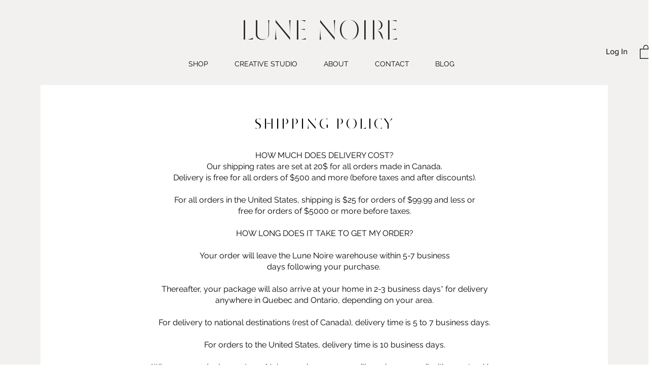

--- FILE ---
content_type: text/javascript; charset=utf-8
request_url: https://d.bablic.com/snippet/600b55291e976d000186b74c.js?version=3.9
body_size: -55
content:
// Error: conf file does not have enough elements for site: 600b55291e976d000186b74c